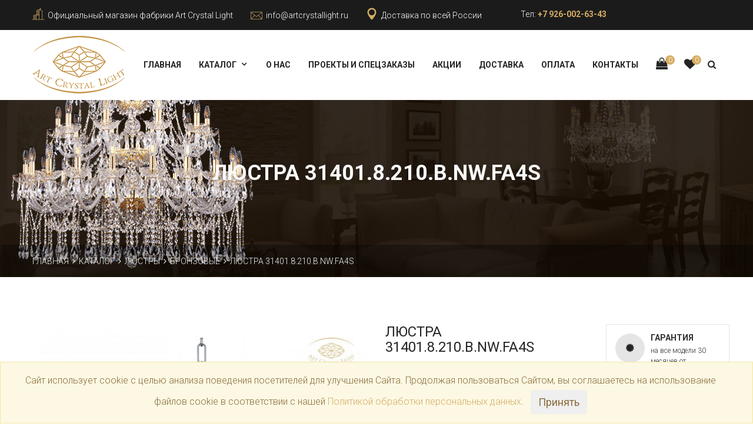

--- FILE ---
content_type: text/html; charset=UTF-8
request_url: https://artcrystallight.ru/katalog/lyustry/bronzovye/7042.html
body_size: 13144
content:
<!DOCTYPE HTML>
<html lang="ru">    
<head>
    <!--title> Люстра 31401.8.210.B.NW.FA4S | Art Crystal Light — Официальный магазин производителя</title-->
    <title>Люстра 31401.8.210.B.NW.FA4S | Бронзовые | Люстры | Каталог | Art Crystal Light — Официальный магазин производителя</title>
    <base href="https://artcrystallight.ru/">    
	<meta charset="UTF-8">
	
	<meta name="viewport" content="width=device-width, initial-scale=1"/>
	<meta name="yandex-verification" content="35010bf6dcd44642" />
    <meta name="yandex-verification" content="90db4e052810b13b" />
    <meta name="yandex-verification" content="c2bd17efcf76dc19" />
    <meta name="robots" content="noodp, index, follow">
                    <meta name="description" content="">
    <meta name="keywords" content="" />
    	<meta name='revisit-after' content='1 days' />
	
	<!-- For IE -->
    <meta http-equiv="X-UA-Compatible" content="IE=edge">
	<!-- master stylesheet -->
	<link rel="stylesheet" href="/assets/css/magnific-popup.css">
	<link rel="stylesheet" href="/assets/css/style.css">
	<!-- Responsive stylesheet -->
	<link rel="stylesheet" href="/assets/css/responsive.css">
    <!-- Favicon -->
    <link rel="shortcut icon" href="/assets/images/icon/favicon.png" type="image/x-icon">	
    <!--link rel="apple-touch-icon" sizes="180x180" href="/assets/images/favicon/apple-touch-icon.png">
    <link rel="icon" type="image/png" href="/assets/images/favicon/favicon-32x32.png" sizes="32x32">
    <link rel="icon" type="image/png" href="/assets/images/favicon/favicon-16x16.png" sizes="16x16"-->

    <!-- Fixing Internet Explorer-->
    <!--[if lt IE 9]>
        <script src="http://html5shiv.googlecode.com/svn/trunk/html5.js"></script>
        <script src="/assets/js/html5shiv.js"></script>
    <![endif]--><link rel="stylesheet" href="/assets/components/minishop2/css/web/mydefault.css?v=f49b50ed2e" type="text/css" />
<script type="text/javascript">miniShop2Config = {"cssUrl":"\/assets\/components\/minishop2\/css\/web\/","jsUrl":"\/assets\/components\/minishop2\/js\/web\/","actionUrl":"\/assets\/components\/minishop2\/action.php","ctx":"web","close_all_message":"\u0437\u0430\u043a\u0440\u044b\u0442\u044c \u0432\u0441\u0435","price_format":[2,"."," "],"price_format_no_zeros":true,"weight_format":[3,"."," "],"weight_format_no_zeros":true};</script>
<link rel="stylesheet" href="/assets/components/modalertify/css/web/lib/alertify/alertify.min.css" type="text/css" />
<link rel="stylesheet" href="/assets/components/modalertify/css/web/lib/alertify/themes/default.css" type="text/css" />
<link rel="stylesheet" href="/assets/components/msfavorites/css/default.min.css?v=56fda61a" type="text/css" />
<script type="text/javascript">msFavoritesConfig={"actionUrl":"\/assets\/components\/msfavorites\/action.php","ctx":"web","version":"2.1.6-beta","options":null};</script>
<link rel="stylesheet" href="/assets/components/msoneclick/css/web/default.css" type="text/css" />
<script type="text/javascript">
		msOneClick = {};
		msOneClickConfig = {"assetsUrl":"\/assets\/components\/msoneclick\/","cssUrl":"\/assets\/components\/msoneclick\/css\/","jsUrl":"\/assets\/components\/msoneclick\/js\/","imagesUrl":"\/assets\/components\/msoneclick\/images\/","connectorUrl":"\/assets\/components\/msoneclick\/connector.php","actionUrl":"\/assets\/components\/msoneclick\/action.php","corePath":"\/var\/www\/artcrystallight\/data\/www\/artcrystallight.ru\/core\/components\/msoneclick\/","controllersPath":"\/var\/www\/artcrystallight\/data\/www\/artcrystallight.ru\/core\/components\/msoneclick\/controllers\/","modelPath":"\/var\/www\/artcrystallight\/data\/www\/artcrystallight.ru\/core\/components\/msoneclick\/model\/","chunksPath":"\/var\/www\/artcrystallight\/data\/www\/artcrystallight.ru\/core\/components\/msoneclick\/elements\/chunks\/","templatesPath":"\/var\/www\/artcrystallight\/data\/www\/artcrystallight.ru\/core\/components\/msoneclick\/elements\/templates\/","chunkSuffix":".chunk.tpl","snippetsPath":"\/var\/www\/artcrystallight\/data\/www\/artcrystallight.ru\/core\/components\/msoneclick\/elements\/snippets\/","processorsPath":"\/var\/www\/artcrystallight\/data\/www\/artcrystallight.ru\/core\/components\/msoneclick\/processors\/","selector":"oneClick","tplBtn":"tpl.msOneClick.btn.my","tplModal":"tpl.msOneClick.modal.my","tplForm":"tpl.msoneclick.form","tplSendSuccess":"tpl.msoneclick.send","tplMAILmessage":"tpl.msoneclick.email.message","method":"MS","default_images":"\/assets\/components\/minishop2\/img\/web\/ms2_small.png","field_required_class":"msoc_field__required","email_method_mail":"","ctx":"web","pageId":7042,"close_all_message":"\u0417\u0430\u043a\u0440\u044b\u0442\u044c \u0441\u043e\u043e\u0431\u0449\u0435\u043d\u0438\u0435","framework":"default","mask_phone":true,"mask_phone_format":"+9 (999) 999-9999"};

</script>
<script type="text/javascript">
		msOneClick = {};
		msOneClickConfig = {"assetsUrl":"\/assets\/components\/msoneclick\/","cssUrl":"\/assets\/components\/msoneclick\/css\/","jsUrl":"\/assets\/components\/msoneclick\/js\/","imagesUrl":"\/assets\/components\/msoneclick\/images\/","connectorUrl":"\/assets\/components\/msoneclick\/connector.php","actionUrl":"\/assets\/components\/msoneclick\/action.php","corePath":"\/var\/www\/artcrystallight\/data\/www\/artcrystallight.ru\/core\/components\/msoneclick\/","controllersPath":"\/var\/www\/artcrystallight\/data\/www\/artcrystallight.ru\/core\/components\/msoneclick\/controllers\/","modelPath":"\/var\/www\/artcrystallight\/data\/www\/artcrystallight.ru\/core\/components\/msoneclick\/model\/","chunksPath":"\/var\/www\/artcrystallight\/data\/www\/artcrystallight.ru\/core\/components\/msoneclick\/elements\/chunks\/","templatesPath":"\/var\/www\/artcrystallight\/data\/www\/artcrystallight.ru\/core\/components\/msoneclick\/elements\/templates\/","chunkSuffix":".chunk.tpl","snippetsPath":"\/var\/www\/artcrystallight\/data\/www\/artcrystallight.ru\/core\/components\/msoneclick\/elements\/snippets\/","processorsPath":"\/var\/www\/artcrystallight\/data\/www\/artcrystallight.ru\/core\/components\/msoneclick\/processors\/","selector":"oneClick","tplBtn":"tpl.msOneClick.btn.cat.my","tplModal":"tpl.msoneclick.modal","tplForm":"tpl.msoneclick.form","tplSendSuccess":"tpl.msoneclick.send","tplMAILmessage":"tpl.msoneclick.email.message","method":"MS","default_images":"\/assets\/components\/minishop2\/img\/web\/ms2_small.png","field_required_class":"msoc_field__required","email_method_mail":"","ctx":"web","pageId":7042,"close_all_message":"\u0417\u0430\u043a\u0440\u044b\u0442\u044c \u0441\u043e\u043e\u0431\u0449\u0435\u043d\u0438\u0435","framework":"default","mask_phone":true,"mask_phone_format":"+9 (999) 999-9999","id":"6784"};

</script>
<script type="text/javascript">
		msOneClick = {};
		msOneClickConfig = {"assetsUrl":"\/assets\/components\/msoneclick\/","cssUrl":"\/assets\/components\/msoneclick\/css\/","jsUrl":"\/assets\/components\/msoneclick\/js\/","imagesUrl":"\/assets\/components\/msoneclick\/images\/","connectorUrl":"\/assets\/components\/msoneclick\/connector.php","actionUrl":"\/assets\/components\/msoneclick\/action.php","corePath":"\/var\/www\/artcrystallight\/data\/www\/artcrystallight.ru\/core\/components\/msoneclick\/","controllersPath":"\/var\/www\/artcrystallight\/data\/www\/artcrystallight.ru\/core\/components\/msoneclick\/controllers\/","modelPath":"\/var\/www\/artcrystallight\/data\/www\/artcrystallight.ru\/core\/components\/msoneclick\/model\/","chunksPath":"\/var\/www\/artcrystallight\/data\/www\/artcrystallight.ru\/core\/components\/msoneclick\/elements\/chunks\/","templatesPath":"\/var\/www\/artcrystallight\/data\/www\/artcrystallight.ru\/core\/components\/msoneclick\/elements\/templates\/","chunkSuffix":".chunk.tpl","snippetsPath":"\/var\/www\/artcrystallight\/data\/www\/artcrystallight.ru\/core\/components\/msoneclick\/elements\/snippets\/","processorsPath":"\/var\/www\/artcrystallight\/data\/www\/artcrystallight.ru\/core\/components\/msoneclick\/processors\/","selector":"oneClick","tplBtn":"tpl.msOneClick.btn.cat.my","tplModal":"tpl.msoneclick.modal","tplForm":"tpl.msoneclick.form","tplSendSuccess":"tpl.msoneclick.send","tplMAILmessage":"tpl.msoneclick.email.message","method":"MS","default_images":"\/assets\/components\/minishop2\/img\/web\/ms2_small.png","field_required_class":"msoc_field__required","email_method_mail":"","ctx":"web","pageId":7042,"close_all_message":"\u0417\u0430\u043a\u0440\u044b\u0442\u044c \u0441\u043e\u043e\u0431\u0449\u0435\u043d\u0438\u0435","framework":"default","mask_phone":true,"mask_phone_format":"+9 (999) 999-9999","id":"6910"};

</script>
<script type="text/javascript">
		msOneClick = {};
		msOneClickConfig = {"assetsUrl":"\/assets\/components\/msoneclick\/","cssUrl":"\/assets\/components\/msoneclick\/css\/","jsUrl":"\/assets\/components\/msoneclick\/js\/","imagesUrl":"\/assets\/components\/msoneclick\/images\/","connectorUrl":"\/assets\/components\/msoneclick\/connector.php","actionUrl":"\/assets\/components\/msoneclick\/action.php","corePath":"\/var\/www\/artcrystallight\/data\/www\/artcrystallight.ru\/core\/components\/msoneclick\/","controllersPath":"\/var\/www\/artcrystallight\/data\/www\/artcrystallight.ru\/core\/components\/msoneclick\/controllers\/","modelPath":"\/var\/www\/artcrystallight\/data\/www\/artcrystallight.ru\/core\/components\/msoneclick\/model\/","chunksPath":"\/var\/www\/artcrystallight\/data\/www\/artcrystallight.ru\/core\/components\/msoneclick\/elements\/chunks\/","templatesPath":"\/var\/www\/artcrystallight\/data\/www\/artcrystallight.ru\/core\/components\/msoneclick\/elements\/templates\/","chunkSuffix":".chunk.tpl","snippetsPath":"\/var\/www\/artcrystallight\/data\/www\/artcrystallight.ru\/core\/components\/msoneclick\/elements\/snippets\/","processorsPath":"\/var\/www\/artcrystallight\/data\/www\/artcrystallight.ru\/core\/components\/msoneclick\/processors\/","selector":"oneClick","tplBtn":"tpl.msOneClick.btn.cat.my","tplModal":"tpl.msoneclick.modal","tplForm":"tpl.msoneclick.form","tplSendSuccess":"tpl.msoneclick.send","tplMAILmessage":"tpl.msoneclick.email.message","method":"MS","default_images":"\/assets\/components\/minishop2\/img\/web\/ms2_small.png","field_required_class":"msoc_field__required","email_method_mail":"","ctx":"web","pageId":7042,"close_all_message":"\u0417\u0430\u043a\u0440\u044b\u0442\u044c \u0441\u043e\u043e\u0431\u0449\u0435\u043d\u0438\u0435","framework":"default","mask_phone":true,"mask_phone_format":"+9 (999) 999-9999","id":"6801"};

</script>
<script type="text/javascript">
		msOneClick = {};
		msOneClickConfig = {"assetsUrl":"\/assets\/components\/msoneclick\/","cssUrl":"\/assets\/components\/msoneclick\/css\/","jsUrl":"\/assets\/components\/msoneclick\/js\/","imagesUrl":"\/assets\/components\/msoneclick\/images\/","connectorUrl":"\/assets\/components\/msoneclick\/connector.php","actionUrl":"\/assets\/components\/msoneclick\/action.php","corePath":"\/var\/www\/artcrystallight\/data\/www\/artcrystallight.ru\/core\/components\/msoneclick\/","controllersPath":"\/var\/www\/artcrystallight\/data\/www\/artcrystallight.ru\/core\/components\/msoneclick\/controllers\/","modelPath":"\/var\/www\/artcrystallight\/data\/www\/artcrystallight.ru\/core\/components\/msoneclick\/model\/","chunksPath":"\/var\/www\/artcrystallight\/data\/www\/artcrystallight.ru\/core\/components\/msoneclick\/elements\/chunks\/","templatesPath":"\/var\/www\/artcrystallight\/data\/www\/artcrystallight.ru\/core\/components\/msoneclick\/elements\/templates\/","chunkSuffix":".chunk.tpl","snippetsPath":"\/var\/www\/artcrystallight\/data\/www\/artcrystallight.ru\/core\/components\/msoneclick\/elements\/snippets\/","processorsPath":"\/var\/www\/artcrystallight\/data\/www\/artcrystallight.ru\/core\/components\/msoneclick\/processors\/","selector":"oneClick","tplBtn":"tpl.msOneClick.btn.cat.my","tplModal":"tpl.msoneclick.modal","tplForm":"tpl.msoneclick.form","tplSendSuccess":"tpl.msoneclick.send","tplMAILmessage":"tpl.msoneclick.email.message","method":"MS","default_images":"\/assets\/components\/minishop2\/img\/web\/ms2_small.png","field_required_class":"msoc_field__required","email_method_mail":"","ctx":"web","pageId":7042,"close_all_message":"\u0417\u0430\u043a\u0440\u044b\u0442\u044c \u0441\u043e\u043e\u0431\u0449\u0435\u043d\u0438\u0435","framework":"default","mask_phone":true,"mask_phone_format":"+9 (999) 999-9999","id":"6783"};

</script>
<script type="text/javascript">
		msOneClick = {};
		msOneClickConfig = {"assetsUrl":"\/assets\/components\/msoneclick\/","cssUrl":"\/assets\/components\/msoneclick\/css\/","jsUrl":"\/assets\/components\/msoneclick\/js\/","imagesUrl":"\/assets\/components\/msoneclick\/images\/","connectorUrl":"\/assets\/components\/msoneclick\/connector.php","actionUrl":"\/assets\/components\/msoneclick\/action.php","corePath":"\/var\/www\/artcrystallight\/data\/www\/artcrystallight.ru\/core\/components\/msoneclick\/","controllersPath":"\/var\/www\/artcrystallight\/data\/www\/artcrystallight.ru\/core\/components\/msoneclick\/controllers\/","modelPath":"\/var\/www\/artcrystallight\/data\/www\/artcrystallight.ru\/core\/components\/msoneclick\/model\/","chunksPath":"\/var\/www\/artcrystallight\/data\/www\/artcrystallight.ru\/core\/components\/msoneclick\/elements\/chunks\/","templatesPath":"\/var\/www\/artcrystallight\/data\/www\/artcrystallight.ru\/core\/components\/msoneclick\/elements\/templates\/","chunkSuffix":".chunk.tpl","snippetsPath":"\/var\/www\/artcrystallight\/data\/www\/artcrystallight.ru\/core\/components\/msoneclick\/elements\/snippets\/","processorsPath":"\/var\/www\/artcrystallight\/data\/www\/artcrystallight.ru\/core\/components\/msoneclick\/processors\/","selector":"oneClick","tplBtn":"tpl.msOneClick.btn.cat.my","tplModal":"tpl.msoneclick.modal","tplForm":"tpl.msoneclick.form","tplSendSuccess":"tpl.msoneclick.send","tplMAILmessage":"tpl.msoneclick.email.message","method":"MS","default_images":"\/assets\/components\/minishop2\/img\/web\/ms2_small.png","field_required_class":"msoc_field__required","email_method_mail":"","ctx":"web","pageId":7042,"close_all_message":"\u0417\u0430\u043a\u0440\u044b\u0442\u044c \u0441\u043e\u043e\u0431\u0449\u0435\u043d\u0438\u0435","framework":"default","mask_phone":true,"mask_phone_format":"+9 (999) 999-9999","id":"6669"};

</script>
<script type="text/javascript">
		msOneClick = {};
		msOneClickConfig = {"assetsUrl":"\/assets\/components\/msoneclick\/","cssUrl":"\/assets\/components\/msoneclick\/css\/","jsUrl":"\/assets\/components\/msoneclick\/js\/","imagesUrl":"\/assets\/components\/msoneclick\/images\/","connectorUrl":"\/assets\/components\/msoneclick\/connector.php","actionUrl":"\/assets\/components\/msoneclick\/action.php","corePath":"\/var\/www\/artcrystallight\/data\/www\/artcrystallight.ru\/core\/components\/msoneclick\/","controllersPath":"\/var\/www\/artcrystallight\/data\/www\/artcrystallight.ru\/core\/components\/msoneclick\/controllers\/","modelPath":"\/var\/www\/artcrystallight\/data\/www\/artcrystallight.ru\/core\/components\/msoneclick\/model\/","chunksPath":"\/var\/www\/artcrystallight\/data\/www\/artcrystallight.ru\/core\/components\/msoneclick\/elements\/chunks\/","templatesPath":"\/var\/www\/artcrystallight\/data\/www\/artcrystallight.ru\/core\/components\/msoneclick\/elements\/templates\/","chunkSuffix":".chunk.tpl","snippetsPath":"\/var\/www\/artcrystallight\/data\/www\/artcrystallight.ru\/core\/components\/msoneclick\/elements\/snippets\/","processorsPath":"\/var\/www\/artcrystallight\/data\/www\/artcrystallight.ru\/core\/components\/msoneclick\/processors\/","selector":"oneClick","tplBtn":"tpl.msOneClick.btn.cat.my","tplModal":"tpl.msoneclick.modal","tplForm":"tpl.msoneclick.form","tplSendSuccess":"tpl.msoneclick.send","tplMAILmessage":"tpl.msoneclick.email.message","method":"MS","default_images":"\/assets\/components\/minishop2\/img\/web\/ms2_small.png","field_required_class":"msoc_field__required","email_method_mail":"","ctx":"web","pageId":7042,"close_all_message":"\u0417\u0430\u043a\u0440\u044b\u0442\u044c \u0441\u043e\u043e\u0431\u0449\u0435\u043d\u0438\u0435","framework":"default","mask_phone":true,"mask_phone_format":"+9 (999) 999-9999","id":"6670"};

</script>
<script type="text/javascript">
		msOneClick = {};
		msOneClickConfig = {"assetsUrl":"\/assets\/components\/msoneclick\/","cssUrl":"\/assets\/components\/msoneclick\/css\/","jsUrl":"\/assets\/components\/msoneclick\/js\/","imagesUrl":"\/assets\/components\/msoneclick\/images\/","connectorUrl":"\/assets\/components\/msoneclick\/connector.php","actionUrl":"\/assets\/components\/msoneclick\/action.php","corePath":"\/var\/www\/artcrystallight\/data\/www\/artcrystallight.ru\/core\/components\/msoneclick\/","controllersPath":"\/var\/www\/artcrystallight\/data\/www\/artcrystallight.ru\/core\/components\/msoneclick\/controllers\/","modelPath":"\/var\/www\/artcrystallight\/data\/www\/artcrystallight.ru\/core\/components\/msoneclick\/model\/","chunksPath":"\/var\/www\/artcrystallight\/data\/www\/artcrystallight.ru\/core\/components\/msoneclick\/elements\/chunks\/","templatesPath":"\/var\/www\/artcrystallight\/data\/www\/artcrystallight.ru\/core\/components\/msoneclick\/elements\/templates\/","chunkSuffix":".chunk.tpl","snippetsPath":"\/var\/www\/artcrystallight\/data\/www\/artcrystallight.ru\/core\/components\/msoneclick\/elements\/snippets\/","processorsPath":"\/var\/www\/artcrystallight\/data\/www\/artcrystallight.ru\/core\/components\/msoneclick\/processors\/","selector":"oneClick","tplBtn":"tpl.msOneClick.btn.cat.my","tplModal":"tpl.msoneclick.modal","tplForm":"tpl.msoneclick.form","tplSendSuccess":"tpl.msoneclick.send","tplMAILmessage":"tpl.msoneclick.email.message","method":"MS","default_images":"\/assets\/components\/minishop2\/img\/web\/ms2_small.png","field_required_class":"msoc_field__required","email_method_mail":"","ctx":"web","pageId":7042,"close_all_message":"\u0417\u0430\u043a\u0440\u044b\u0442\u044c \u0441\u043e\u043e\u0431\u0449\u0435\u043d\u0438\u0435","framework":"default","mask_phone":true,"mask_phone_format":"+9 (999) 999-9999","id":"6671"};

</script>
<script type="text/javascript">
		msOneClick = {};
		msOneClickConfig = {"assetsUrl":"\/assets\/components\/msoneclick\/","cssUrl":"\/assets\/components\/msoneclick\/css\/","jsUrl":"\/assets\/components\/msoneclick\/js\/","imagesUrl":"\/assets\/components\/msoneclick\/images\/","connectorUrl":"\/assets\/components\/msoneclick\/connector.php","actionUrl":"\/assets\/components\/msoneclick\/action.php","corePath":"\/var\/www\/artcrystallight\/data\/www\/artcrystallight.ru\/core\/components\/msoneclick\/","controllersPath":"\/var\/www\/artcrystallight\/data\/www\/artcrystallight.ru\/core\/components\/msoneclick\/controllers\/","modelPath":"\/var\/www\/artcrystallight\/data\/www\/artcrystallight.ru\/core\/components\/msoneclick\/model\/","chunksPath":"\/var\/www\/artcrystallight\/data\/www\/artcrystallight.ru\/core\/components\/msoneclick\/elements\/chunks\/","templatesPath":"\/var\/www\/artcrystallight\/data\/www\/artcrystallight.ru\/core\/components\/msoneclick\/elements\/templates\/","chunkSuffix":".chunk.tpl","snippetsPath":"\/var\/www\/artcrystallight\/data\/www\/artcrystallight.ru\/core\/components\/msoneclick\/elements\/snippets\/","processorsPath":"\/var\/www\/artcrystallight\/data\/www\/artcrystallight.ru\/core\/components\/msoneclick\/processors\/","selector":"oneClick","tplBtn":"tpl.msOneClick.btn.cat.my","tplModal":"tpl.msoneclick.modal","tplForm":"tpl.msoneclick.form","tplSendSuccess":"tpl.msoneclick.send","tplMAILmessage":"tpl.msoneclick.email.message","method":"MS","default_images":"\/assets\/components\/minishop2\/img\/web\/ms2_small.png","field_required_class":"msoc_field__required","email_method_mail":"","ctx":"web","pageId":7042,"close_all_message":"\u0417\u0430\u043a\u0440\u044b\u0442\u044c \u0441\u043e\u043e\u0431\u0449\u0435\u043d\u0438\u0435","framework":"default","mask_phone":true,"mask_phone_format":"+9 (999) 999-9999","id":"6680"};

</script>
<link rel="stylesheet" href="/assets/components/quickview/vendor/bootstrap-dialog/css/bootstrap-dialog.min.css" type="text/css" />
<link rel="stylesheet" href="/assets/components/quickview/css/default.min.css?v=9da175bf" type="text/css" />
<script type="text/javascript">QuickViewConfig={"actionUrl":"\/assets\/components\/quickview\/action.php","ctx":"web","version":"2.1.7-beta"};</script>
<script type="text/javascript">
		msOneClick = {};
		msOneClickConfig = {"assetsUrl":"\/assets\/components\/msoneclick\/","cssUrl":"\/assets\/components\/msoneclick\/css\/","jsUrl":"\/assets\/components\/msoneclick\/js\/","imagesUrl":"\/assets\/components\/msoneclick\/images\/","connectorUrl":"\/assets\/components\/msoneclick\/connector.php","actionUrl":"\/assets\/components\/msoneclick\/action.php","corePath":"\/var\/www\/artcrystallight\/data\/www\/artcrystallight.ru\/core\/components\/msoneclick\/","controllersPath":"\/var\/www\/artcrystallight\/data\/www\/artcrystallight.ru\/core\/components\/msoneclick\/controllers\/","modelPath":"\/var\/www\/artcrystallight\/data\/www\/artcrystallight.ru\/core\/components\/msoneclick\/model\/","chunksPath":"\/var\/www\/artcrystallight\/data\/www\/artcrystallight.ru\/core\/components\/msoneclick\/elements\/chunks\/","templatesPath":"\/var\/www\/artcrystallight\/data\/www\/artcrystallight.ru\/core\/components\/msoneclick\/elements\/templates\/","chunkSuffix":".chunk.tpl","snippetsPath":"\/var\/www\/artcrystallight\/data\/www\/artcrystallight.ru\/core\/components\/msoneclick\/elements\/snippets\/","processorsPath":"\/var\/www\/artcrystallight\/data\/www\/artcrystallight.ru\/core\/components\/msoneclick\/processors\/","selector":"oneClick","tplBtn":"tpl.msOneClick.btn.cat.my","tplModal":"tpl.msoneclick.modal","tplForm":"tpl.msoneclick.form","tplSendSuccess":"tpl.msoneclick.send","tplMAILmessage":"tpl.msoneclick.email.message","method":"MS","default_images":"\/assets\/components\/minishop2\/img\/web\/ms2_small.png","field_required_class":"msoc_field__required","email_method_mail":"","ctx":"web","pageId":7042,"close_all_message":"\u0417\u0430\u043a\u0440\u044b\u0442\u044c \u0441\u043e\u043e\u0431\u0449\u0435\u043d\u0438\u0435","framework":"default","mask_phone":true,"mask_phone_format":"+9 (999) 999-9999","id":"6809"};

</script>
<script type="text/javascript">
		msOneClick = {};
		msOneClickConfig = {"assetsUrl":"\/assets\/components\/msoneclick\/","cssUrl":"\/assets\/components\/msoneclick\/css\/","jsUrl":"\/assets\/components\/msoneclick\/js\/","imagesUrl":"\/assets\/components\/msoneclick\/images\/","connectorUrl":"\/assets\/components\/msoneclick\/connector.php","actionUrl":"\/assets\/components\/msoneclick\/action.php","corePath":"\/var\/www\/artcrystallight\/data\/www\/artcrystallight.ru\/core\/components\/msoneclick\/","controllersPath":"\/var\/www\/artcrystallight\/data\/www\/artcrystallight.ru\/core\/components\/msoneclick\/controllers\/","modelPath":"\/var\/www\/artcrystallight\/data\/www\/artcrystallight.ru\/core\/components\/msoneclick\/model\/","chunksPath":"\/var\/www\/artcrystallight\/data\/www\/artcrystallight.ru\/core\/components\/msoneclick\/elements\/chunks\/","templatesPath":"\/var\/www\/artcrystallight\/data\/www\/artcrystallight.ru\/core\/components\/msoneclick\/elements\/templates\/","chunkSuffix":".chunk.tpl","snippetsPath":"\/var\/www\/artcrystallight\/data\/www\/artcrystallight.ru\/core\/components\/msoneclick\/elements\/snippets\/","processorsPath":"\/var\/www\/artcrystallight\/data\/www\/artcrystallight.ru\/core\/components\/msoneclick\/processors\/","selector":"oneClick","tplBtn":"tpl.msOneClick.btn.cat.my","tplModal":"tpl.msoneclick.modal","tplForm":"tpl.msoneclick.form","tplSendSuccess":"tpl.msoneclick.send","tplMAILmessage":"tpl.msoneclick.email.message","method":"MS","default_images":"\/assets\/components\/minishop2\/img\/web\/ms2_small.png","field_required_class":"msoc_field__required","email_method_mail":"","ctx":"web","pageId":7042,"close_all_message":"\u0417\u0430\u043a\u0440\u044b\u0442\u044c \u0441\u043e\u043e\u0431\u0449\u0435\u043d\u0438\u0435","framework":"default","mask_phone":true,"mask_phone_format":"+9 (999) 999-9999","id":"6980"};

</script>
<script type="text/javascript">
		msOneClick = {};
		msOneClickConfig = {"assetsUrl":"\/assets\/components\/msoneclick\/","cssUrl":"\/assets\/components\/msoneclick\/css\/","jsUrl":"\/assets\/components\/msoneclick\/js\/","imagesUrl":"\/assets\/components\/msoneclick\/images\/","connectorUrl":"\/assets\/components\/msoneclick\/connector.php","actionUrl":"\/assets\/components\/msoneclick\/action.php","corePath":"\/var\/www\/artcrystallight\/data\/www\/artcrystallight.ru\/core\/components\/msoneclick\/","controllersPath":"\/var\/www\/artcrystallight\/data\/www\/artcrystallight.ru\/core\/components\/msoneclick\/controllers\/","modelPath":"\/var\/www\/artcrystallight\/data\/www\/artcrystallight.ru\/core\/components\/msoneclick\/model\/","chunksPath":"\/var\/www\/artcrystallight\/data\/www\/artcrystallight.ru\/core\/components\/msoneclick\/elements\/chunks\/","templatesPath":"\/var\/www\/artcrystallight\/data\/www\/artcrystallight.ru\/core\/components\/msoneclick\/elements\/templates\/","chunkSuffix":".chunk.tpl","snippetsPath":"\/var\/www\/artcrystallight\/data\/www\/artcrystallight.ru\/core\/components\/msoneclick\/elements\/snippets\/","processorsPath":"\/var\/www\/artcrystallight\/data\/www\/artcrystallight.ru\/core\/components\/msoneclick\/processors\/","selector":"oneClick","tplBtn":"tpl.msOneClick.btn.cat.my","tplModal":"tpl.msoneclick.modal","tplForm":"tpl.msoneclick.form","tplSendSuccess":"tpl.msoneclick.send","tplMAILmessage":"tpl.msoneclick.email.message","method":"MS","default_images":"\/assets\/components\/minishop2\/img\/web\/ms2_small.png","field_required_class":"msoc_field__required","email_method_mail":"","ctx":"web","pageId":7042,"close_all_message":"\u0417\u0430\u043a\u0440\u044b\u0442\u044c \u0441\u043e\u043e\u0431\u0449\u0435\u043d\u0438\u0435","framework":"default","mask_phone":true,"mask_phone_format":"+9 (999) 999-9999","id":"6791"};

</script>
<script type="text/javascript">
		msOneClick = {};
		msOneClickConfig = {"assetsUrl":"\/assets\/components\/msoneclick\/","cssUrl":"\/assets\/components\/msoneclick\/css\/","jsUrl":"\/assets\/components\/msoneclick\/js\/","imagesUrl":"\/assets\/components\/msoneclick\/images\/","connectorUrl":"\/assets\/components\/msoneclick\/connector.php","actionUrl":"\/assets\/components\/msoneclick\/action.php","corePath":"\/var\/www\/artcrystallight\/data\/www\/artcrystallight.ru\/core\/components\/msoneclick\/","controllersPath":"\/var\/www\/artcrystallight\/data\/www\/artcrystallight.ru\/core\/components\/msoneclick\/controllers\/","modelPath":"\/var\/www\/artcrystallight\/data\/www\/artcrystallight.ru\/core\/components\/msoneclick\/model\/","chunksPath":"\/var\/www\/artcrystallight\/data\/www\/artcrystallight.ru\/core\/components\/msoneclick\/elements\/chunks\/","templatesPath":"\/var\/www\/artcrystallight\/data\/www\/artcrystallight.ru\/core\/components\/msoneclick\/elements\/templates\/","chunkSuffix":".chunk.tpl","snippetsPath":"\/var\/www\/artcrystallight\/data\/www\/artcrystallight.ru\/core\/components\/msoneclick\/elements\/snippets\/","processorsPath":"\/var\/www\/artcrystallight\/data\/www\/artcrystallight.ru\/core\/components\/msoneclick\/processors\/","selector":"oneClick","tplBtn":"tpl.msOneClick.btn.cat.my","tplModal":"tpl.msoneclick.modal","tplForm":"tpl.msoneclick.form","tplSendSuccess":"tpl.msoneclick.send","tplMAILmessage":"tpl.msoneclick.email.message","method":"MS","default_images":"\/assets\/components\/minishop2\/img\/web\/ms2_small.png","field_required_class":"msoc_field__required","email_method_mail":"","ctx":"web","pageId":7042,"close_all_message":"\u0417\u0430\u043a\u0440\u044b\u0442\u044c \u0441\u043e\u043e\u0431\u0449\u0435\u043d\u0438\u0435","framework":"default","mask_phone":true,"mask_phone_format":"+9 (999) 999-9999","id":"6805"};

</script>
<style>
.cookieconsent {position: fixed;bottom: 0;left: 0;width: 100%;z-index: 9999;text-align:center;border-radius: 0;margin-bottom: 0;}div.cookieconsent {border-color: #f5e79e;}div.alert-warning {background-color: #fcf8e3;color: #8a6d3b;}.cookieconsent p {line-height: 2;}.cookieconsent p.text-center {text-align: center;}.cookieconsent .btn-info {border-color: #965cc5;color: #fff;background-color: #b891d8;border-color: #b891d8;}.btn {display: inline-block;margin-bottom: 0;font-weight: normal;text-align: center;vertical-align: middle;-ms-touch-action: manipulation;touch-action: manipulation;cursor: pointer;background-image: none;border: 1px solid transparent;border-top-color: transparent;border-right-color: transparent;border-bottom-color: transparent;border-left-color: transparent;white-space: nowrap;padding: 6px 12px;font-size: 18px;line-height: 1.5;border-radius: 4px;-webkit-user-select: none;-moz-user-select: none;-ms-user-select: none;user-select: none;}
</style>
</head>
<body>
    <section class="top-bar-area">
    <div class="container">
        <div class="row">
            <div class="col-lg-8 col-md-8">
                <div class="contact-info-left clearfix">
                    <ul>
                        <li><span class="flaticon-building"></span>Официальный магазин фабрики Art Crystal Light </li>
                        <li><span class="flaticon-new-email-outline envelop"></span><a href="mailto:info@artcrystallight.com" style="color:#fff">info@artcrystallight.ru</a></li>
                        <li><span class="flaticon-map-marker-point"></span>Доставка по всей России </li>
                    </ul>
                </div>
            </div>
            <div class="col-lg-4 col-md-4">
                <div class="contact-info-right">
                    <div class="phnumber">
                        <p class="desc free-order pull-right dark">Тел: <strong><nobr><span class="comagic_phone"><a href="tel:+79260026343">+7 926-002-63-43</a></span></nobr></strong></p>
                        <!--<p><span class="flaticon-technology"></span>+7 (495) 297-90-77</p>-->     
                    </div>    
                    <div class="top-social-links">
                        <ul>
                            <!--<li><a href="https://vk.com/artcrystallight" target="_blank"><i class="fa fa-vk" aria-hidden="true"></i></a></li>-->
                            <!--<li><a href="https://www.facebook.com/Artcrystallight-283422035544640" target="_blank"><i class="fa fa-facebook" aria-hidden="true"></i></a></li>-->
                            <!--<li><a href="https://www.instagram.com/artcrystallight/" target="_blank"><i class="fa fa-instagram" aria-hidden="true"></i></a></li>-->
                        </ul>
                    </div>
                </div>
            </div>
        </div>
    </div>
</section>    <section class="header-search">
    <div class="container">
        <div class="row">
            <div class="col-md-12 col-sm-12 col-xs-12">
            <div class="search-form pull-right">
                    <form action="poisk.html" method="get" class="search-form">
                        <div class="search">
                            <input type="text" name="query" value="" placeholder="Искать">
                            <button type="submit"><span class="icon fa fa-search"></span></button>
                        </div>
                    </form>
                </div>
            </div>
        </div>
    </div>
</section> 
    
<header class="header-area stricky">
    <div class="container">
        <div class="row">
            <div class="col-md-12 col-sm-12 col-xs-12">
                <div class="outer-box clearfix">
                    <div class="logo">
                        <a href="https://artcrystallight.ru/">
                            <img src="/assets/images/resources/logo.png" alt="Официальный сайт фабрики люстр Art Crystal Light">
                        </a>
                    </div>
                    <div class="search-box-btn">
                        <div class="toggle-search">
                            <button><span class="icon fa fa-search"></span></button>    
                        </div>
                    </div>
            	    <div id="msMiniCart" class=" cart-btn">
    <div class="empty">
        <span class="fa fa-shopping-bag carticon" aria-hidden="true"></span>
        <span class="item-count">0</span>
    </div>
    <div class="not_empty">
        <a href="korzina.html">
            <span class="fa fa-shopping-bag carticon" aria-hidden="true"></span>
            <span class="item-count ms2_total_count">0</span>
        </a>
    </div>
</div>
                    <div class="fav-btn">
                        <a href="otlozheno.html" title="Отложено">
                            <span class="fa fa-heart carticon" aria-hidden="true"></span>
                            <span class="item-count msfavorites-total" data-data-list="default">0</span>
                        </a>
                    </div>                   
                    <nav class="main-menu">
                        <div class="navbar-header">   	
                            <button type="button" class="navbar-toggle" data-toggle="collapse" data-target=".navbar-collapse">
                                <span class="icon-bar"></span>
                                <span class="icon-bar"></span>
                                <span class="icon-bar"></span>
                            </button>
                        </div>
                        <div class="navbar-collapse collapse clearfix">
    <ul class="navigation clearfix"><li class="first"><a href="/" >Главная</a></li><li class="dropdown active"><a href="katalog/" >Каталог</a> <ul class=""><li class="first dropdown active"><a href="katalog/lyustry/" >Люстры</a> <ul class=""><li class="first"><a href="katalog/lyustry/so-steklyannym-rozhkom/" >Со стеклянным рожком</a></li><li class="active"><a href="katalog/lyustry/bronzovye/" >Бронзовые</a></li><li><a href="katalog/lyustry/potolochnye/" >Потолочные</a></li><li><a href="katalog/lyustry/s-kostyanym-farforom/" >С костяным фарфором</a></li><li class="last"><a href="katalog/lyustry/amber-elite/" >Crystal Elite</a></li></ul></li><li class="dropdown"><a href="katalog/bra/" >Бра</a> <ul class=""><li class="first"><a href="katalog/bra/so-steklyannym-rozhkom/" >Со стеклянным рожком</a></li><li><a href="katalog/bra/bronzovye/" >Бронзовые</a></li><li><a href="katalog/bra/potolochnye/" >Потолочные</a></li><li class="last"><a href="katalog/bra/kombinirovannye/" >Комбинированные</a></li></ul></li><li class="dropdown"><a href="katalog/nastolnye-lampy/" >Настольные лампы и абажуры</a> <ul class=""><li class="first"><a href="katalog/nastolnye-lampy/nastolnye-lampy/" >Настольные лампы</a></li><li><a href="katalog/nastolnye-lampy/steklyannaya-chasha/" >Стеклянная чаша</a></li><li><a href="katalog/nastolnye-lampy/dlya-potolochnyh-lyustr/" >Для потолочных люстр</a></li><li class="last"><a href="katalog/nastolnye-lampy/bronzovye/" >Бронзовые</a></li></ul></li><li class="dropdown"><a href="katalog/torshery/" >Торшеры</a> <ul class=""><li class="first"><a href="katalog/torshery/so-steklyannoj-chashej/" >Со стеклянной чашей</a></li><li><a href="katalog/torshery/dlya-potolochnyh-lyustr/" >Для потолочных люстр</a></li><li class="last"><a href="katalog/torshery/bronzovye/" >Бронзовые</a></li></ul></li><li class="dropdown"><a href="katalog/podvesy/" >Подвесные светильники</a> <ul class=""><li class="first"><a href="katalog/podvesy/potolochnye/" >Потолочные</a></li><li><a href="katalog/podvesy/steklyannaya-chasha/" >Стеклянная чаша</a></li><li class="last"><a href="katalog/podvesy/bronzovye/" >Бронзовые</a></li></ul></li><li class="dropdown"><a href="katalog/spirali/" >Каскадные люстры</a> <ul class=""><li class="first"><a href="katalog/spirali/spirali/" >Спирали</a></li><li><a href="katalog/spirali/kaskady/" >Каскады</a></li><li class="last"><a href="katalog/spirali/stolby/" >Столбы</a></li></ul></li><li class="last"><a href="katalog/tochechnye-svetilniki/" >Точечные светильники</a></li></ul></li><li><a href="about/" >О нас</a></li><li><a href="proekty-i-speczakazy.html" >Проекты и спецзаказы</a></li><li><a href="akcii-i-skidki/" class="new_label">Акции</a></li><li><a href="dostavka.html" >Доставка</a></li><li><a href="oplata.html" >Оплата</a></li><li class="last"><a href="contacts/" >Контакты</a></li></ul></div>                    </nav>
                </div>
            </div>
        </div>
    </div>
</header>      <section class="breadcrumb-area" style="background-image: url(assets/images/breadcrumb/breadcrumb-bg.jpg);">
	<div class="container-fluid text-center">
		<h1>Люстра 31401.8.210.B.NW.FA4S</h1>
		<div class="breadcrumb-bottom">
            <div class="container">
                <div class="row">
                    <div class="col-md-12">
                        <div class="left pull-left">
                            <ul><li><a href="/">Главная</a></li><li><i class="fa fa-angle-right" aria-hidden="true"></i></li><li><a href="katalog/">Каталог</a></li><li><i class="fa fa-angle-right" aria-hidden="true"></i></li><li><a href="katalog/lyustry/">Люстры</a></li><li><i class="fa fa-angle-right" aria-hidden="true"></i></li><li><a href="katalog/lyustry/bronzovye/">Бронзовые</a></li><li><i class="fa fa-angle-right" aria-hidden="true"></i></li><li class="active">Люстра 31401.8.210.B.NW.FA4S</li></ul>
                        </div>
                        <!--div class="right pull-right">
                            <a href="#"><i class="fa fa-arrow-circle-o-right" aria-hidden="true"></i>Get a Quote</a>
                        </div-->    
                    </div>
                </div>
            </div>
		</div>
	</div>
</section>        <section class="shop-single-area">
    <div class="container">
        <div class="row">
            <div class="col-md-12 col-sm-12 col-xs-12">
                <div class="single-products-details">       
                    <div class="product-content-box"  itemscope itemtype="http://schema.org/Product">
    <div class="row">
        <div class="col-md-6 img-box">
            <!--<div id="msGallery">
            <div class="fotorama"
             data-nav="thumbs"
             data-thumbheight="45"
             data-allowfullscreen="true"
             data-swipe="true"
             data-autoplay="5000">
                            <a href="/assets/images/products/7042/31401.8.210.b.nw.fa4s.jpg" target="_blank">
                    <img src="/assets/images/products/7042/small/31401.8.210.b.nw.fa4s.jpg" alt="" title="">
                </a>
                    </div>
    </div>-->
            


	<div class="single-product">
		<div class="images kt-images" id="msGallery">
		    			<div class="kt-main-image">
				<a class="zoom" href="/assets/images/products/7042/full/31401.8.210.b.nw.fa4s.jpg"><img src="/assets/images/products/7042/big/31401.8.210.b.nw.fa4s.jpg" alt="Люстра 31401.8.210.B.NW.FA4S"></a>
			</div>
			<div class="kt-thumbs">
				<div class="owl-carousel" data-items="1" data-nav="true" data-animateout="slideInUp" data-animatein="slideInUp">
					<div class="page-thumb">
                                                    <a href="/assets/images/products/7042/full/31401.8.210.b.nw.fa4s.jpg" class="item-thumb zoom">
                                <img src="/assets/images/products/7042/medium/31401.8.210.b.nw.fa4s.jpg" alt="Люстра 31401.8.210.B.NW.FA4S" title="" itemprop="image">
                            </a>
                                                
                        					    
					</div>
				</div>
			</div>
            			
		</div>
	</div>        </div>
        <div class="col-md-6">
            <div class="content-box">
                <form class="form-horizontal ms2_form" method="post">
                    <input type="hidden" name="id" value="7042"/>
                    <h2 itemprop="name">Люстра 31401.8.210.B.NW.FA4S</h2>
                    <div class="review-box">
    <ul>
        <li><i class="fa fa-star"></i></li>
        <li><i class="fa fa-star"></i></li>
        <li><i class="fa fa-star"></i></li>
        <li><i class="fa fa-star"></i></li>
        <li><i class="fa fa-star-half-o"></i></li>
    </ul>
</div>
                    <span class="price" itemprop="offers" itemscope itemtype="http://schema.org/Offer">
                        122 438 руб.
                        <meta itemprop="price" content="122 438">
                        <meta itemprop="priceCurrency" content="RUB">
                        <link itemprop="availability" href="http://schema.org/InStock">
                        <link itemprop="itemCondition" href="http://schema.org/NewCondition"> 
                    </span>
    				<div class="wrap-rating list-inline-block">
    				        				        <span class="rate-number label label-success" style="font-weight: 400;"><i class="fa fa-exclamation white" aria-hidden="true"></i> Бесплатная доставка по Москве и Московской области </span>
                        					</div>
                    <div class="text">
                        <p itemprop="description"></p>
                    </div>
                    <div class="addto-cart-box">
                        <div class="input-group bootstrap-touchspin">
                            <input type="number" name="count" id="product_price" class="quantity-spinner form-control" value="1"/>
                        </div>
    					<button type="submit" class="thm-btn bg-cl-1 addtocart" name="ms2_action" value="cart/add">
    					    В корзину
					    </button>
                    </div> 
    				<div class="detail-extra-link">
    					<a class="msfavorites wishlist-link dark"
        					data-click
        					data-data-id="7042"
        					data-data-list="default"
        					data-msfavorites-mode="list">
        					<i class="fa fa-heart-o"></i>
        					<span class="msfavorites-text-load">секунду</span>
        					<span class="msfavorites-text-add">отложить</span>
        					<span class="msfavorites-text-remove">удалить</span>
    					</a>
    					<a href="katalog/lyustry/bronzovye/7042.html#oneClick" class="oneClick btn_one_click wishlist-link" data-hash="46f9bbc3264392d4c1ee2977f98518bb" data-product="7042" style="border-bottom:1px solid #e5e5e5;"><i class="fa fa fa-shopping-bag"></i><span>Купить в 1 клик</span></a>
    				</div>  
                    <ul class="info-list">
    					<li>
    						
    					<li>
    						
    							<label>Наличие на складе:</label>
    							<span>уточнить у менеджера</span>

    					</li>
    					<li>
    						
    							<label>Снята с производства:</label>
    							<!--<span>1</span>-->

    					</li>	
    					<li>
    						    <label>Артикул:</label>
    							<span>31401.8.210.B.NW.FA4S</span>
    					</li>
    					<li>
    						
    							<label>Серия:</label>
    							Florence <a href="katalog/?ms|series=Florence" class="white"><strong> товары этой серии</strong></a>

    					</li>    					
    					<li>
    						
    							<label>Тип изделия:</label>
    							Литые

    					</li> 
    					<li>
    						
    							<label>Диаметр:</label>
    							68 см

    					</li>
    					<li>
    						
    							<label>Высота:</label>
    							62 см

    					</li>
    					<li>
    						
    							<label>Количество Ламп:</label>
    							8

    					</li>
    				</ul>
    				
    				<p><em>Возможности цветовых решений данной модели уточняйте у менеджера.</em></p>
                </form>
            </div>
        </div>
        
		<div class="detail-info-contact">
	<ul class="list-none">
		<li>
			<div class="item-service4 table-custom">
				<div class="service-icon">
					<a href="#" class="dark"><i class="fa fa-certificate"></i></a>
				</div>
				<div class="service-info">
					<h3 class="title14 text-uppercase dark play-font font-bold">Гарантия</h3>
					<p class="desc opaci dark"> на все модели 30 месяцев от производителя </p>
				</div>
			</div>
		</li>	    
		<li>
			<div class="item-service4 table-custom">
				<div class="service-icon">
					<a href="#" class="dark"><i class="fa fa-truck"></i></a>
				</div>
				<div class="service-info">
					<h3 class="title14 text-uppercase dark play-font font-bold">Доставка</h3>
					<p class="desc opaci dark"> по всей России. Самовывоз из шоу-рума</p>
				</div>
			</div>
		</li>
		<li>
			<div class="item-service4 table-custom">
				<div class="service-icon">
					<a href="#" class="dark"><i class="fa fa-undo"></i></a>
				</div>
				<div class="service-info">
					<h3 class="title14 text-uppercase dark play-font font-bold">Возврат</h3>
					<p class="desc opaci dark"> и обмен в течении 14 дней</p>
				</div>
			</div>
		</li>
	</ul>
</div>
    </div>   
</div>                    <div class="product-tab-box">
                        <ul class="nav nav-tabs tab-menu">
                            <li class="active"><a href="#desc" data-toggle="tab">Описание</a></li>
                            <li><a href="#info" data-toggle="tab">Характеристики</a></li>
                            <li><a href="#video" data-toggle="tab">Видео</a></li>
                        </ul>
                        <div class="tab-content">
                            <div class="tab-pane active" id="desc">
                                <div class="product-details-content">
                                    <div class="desc-content-box">
                                        
                                        <p>Вы озадачены подбором качественной, по-настоящему блистательной люстры для своего дома? Гарантируем, что<strong> люстры Art Crystal Light из чешского хрусталя</strong> станут для вас наиболее достойным приобретением.</p>
<p>Ваш глаз неспроста приметил модель Art Crystal Light <strong>31401.8.210.B.NW.FA4S</strong>. Мы предлагаем ознакомиться с ней детальнее. Великолепный образец гармоничного соединения отточенных годами традиций качества с современными технологическими возможностями, <strong> хрустальная люстра Art Crystal Light</strong> <strong>31401.8.210.B.NW.FA4S</strong> играет особую роль в нашей коллекции. Количество ламп у модели:  <strong>8</strong>, свет от которых равномерно рассеивается по площади <strong>26</strong> кв.м. Металлические части окрашены в благородный цвет <strong>Никель беленый</strong>. К ней подойдут лампы накаливания с цоколем <strong>E14</strong>. Хрустальные подвески для люстры служат вдохновляющим завершающим аккордом всей композиции. Общая высота составляет <strong>62</strong> см. Наполняя помещение теплым свечением, эта люстра создана, чтобы дарить уют в гостиной, спальне или зале.</p>
<p>Сегодня <strong>люстры из чешского стекла Богемия</strong> Вы можете выбрать и приобрести в официальном интернет-магазине бренда <strong>Art Crystal Light</strong>. Решились на покупку модели <strong>31401.8.210.B.NW.FA4S</strong>? Приобретите ее по цене от производителя – <strong>122 438</strong> руб. 
Вместе с вашей новой люстрой вы получите гарантию на товар 30 месяцев, а также балдахин (маскировка для крепления), цепь (12 см) и подробную инструкцию по сборке.<br />
Следить за нашими акциями и распродажами Вы можете в разделе <a href="https://artcrystallight.ru/akcii-i-skidki/">Акции</a>!</p>
                                    </div>
                                </div>    
                            </div>
                            <div class="tab-pane" id="info">
                                <div class="product-info-content">
                                    <ul class="info-list">
                    					<li>
                    						<span>Вид изделия:</span>
                    							Люстра
                    					</li>  
                    					<li>
                    						<span>Тип изделия:</span>
                    						    Литые
                    					</li>  
                                        <li>
                    						<span>Серия:</span>
                    							 Florence
                    					</li>     					
                                        <li>
                    						<span>Вес:</span>
                    							 10
                    					</li>  
                                        <li>
                    						<span>Диаметр:</span>
                    							68
                    					</li>  
                                          
                                        <li>
                    						<span>Высота:</span>
                    							62
                    					</li>  
                                          
                                          
                                        <li>
                    						<span>Количество Ламп:</span>
                    							8
                    					</li>
                    					<li>
                    						<span>Освещенность:</span>
                    							26 кв.м.
                    					</li> 
                    					    <li>
		<span>Цоколь:</span>
		            E14 &nbsp;
        			    
	</li>
    <li>
		<span>Материал рожка:</span>
		            Металл &nbsp;
        			    
	</li>
    <li>
		<span>Цвет арматуры :</span>
		            Никель беленый &nbsp;
        			    
	</li>
    <li>
		<span>Форма подвеса:</span>
		            Sp &nbsp;
        			    
	</li>
    <li>
		<span>Цвет подвеса:</span>
		            Прозрачный &nbsp;
        			    
	</li>

                                    </ul>
                                </div>    
                            </div>
                            <div class="tab-pane" id="video">
                                <div class="review-box">
                                    <iframe width="100%" height="550" src="https://www.youtube.com/embed/olDX7a0l1vM"frameborder="0" allow="autoplay; encrypted-media" allowfullscreen></iframe>
                                </div>
                            </div>
                        </div>      
                    </div>
                    <div class="related-product">
    <div class="sec-title-two">
        <h3>С этим товаром покупают</h3>
        <span class="border"></span>
    </div>
    <div class="row">
        <div class="related-product-items">
	        <div class="col-md-3 col-sm-6 col-xs-12">
    <div class="single-shop-item ms2_product">
        <form method="post" class="ms2_form">
            <div class="img-holder">
                    			    <a href="katalog/bra/bronzovye/6809.html"><img src="/assets/images/products/6809/medium/3109b15.1.210.g.p2.u.clear-blue.h-1h.jpg" alt="Бра 3109B15.1.210.G.P2.U.Clear-Blue.H-1H" title="Бра 3109B15.1.210.G.P2.U.Clear-Blue.H-1H"/></a>
                
                                                                 
                <div class="overlay">
                    <div class="box">
                        <div class="content">
            				<a class="msfavorites wishlist-link dark"
            				   data-click
            				   data-data-id="6809"
            				   data-dialog-title="Отложить"
            				   data-data-list="default" title="Отложить">
            				   <i class="fa fa-heart-o opacity"></i>
            				</a>
                			<a class="quickview title12 white" 
                    			title="Быстрый просмотр"
                    			data-click
                    			data-data-element="msProduct.content.my.modal"
                    			data-data-topics='["minishop2:product"]'
                    			data-data-id="6809"
                    			data-dialog-title="Быстрый просмотр"
                    			data-dialog-size="size-wide"
                    			><i class="fa fa-search"></i>
                			</a>
                			<a href="katalog/bra/bronzovye/6809.html#oneClick" class="oneClick btn_one_click quickview-shop title12 round white" data-hash="a9dbc3a9c5b574bb3630588034ae1c75" data-product="6809" title="Купить в один клик"><i class="fa fa-shopping-bag"></i></a>            				
                        </div>
                    </div>
                </div>
            </div>
            <div class="title-holder clearfix">
                <div class="top">
                    <div class="product-title">
                        <h5><a href="katalog/bra/bronzovye/6809.html">Бра 3109B15.1.210.G.P2.U.Clear-Blue.H-1H</a></h5>
                    </div>
                    
                </div>
                <div class="pull-left">
                    <h4>25 659 руб.</h4>                    
                </div>
                <div class="pull-right clearefix">
    	            <button class="addcart-link" type="submit" name="ms2_action" value="cart/add">
                        <i class="fa fa-shopping-basket opacity"></i>
                    </button>                    
                </div>
            </div>
            <input type="hidden" name="id" value="6809">
            <input type="hidden" name="count" value="1">
            <input type="hidden" name="options" value="[]">
        </form>             
    </div>
</div>
<div class="col-md-3 col-sm-6 col-xs-12">
    <div class="single-shop-item ms2_product">
        <form method="post" class="ms2_form">
            <div class="img-holder">
                    			    <a href="katalog/nastolnye-lampy/bronzovye/6980.html"><img src="/assets/images/products/6980/medium/31300l.15.g.p1.horse.jpg" alt="Настольная лампа 31300L.15.G.P1.Horse" title="Настольная лампа 31300L.15.G.P1.Horse"/></a>
                
                                                                 
                <div class="overlay">
                    <div class="box">
                        <div class="content">
            				<a class="msfavorites wishlist-link dark"
            				   data-click
            				   data-data-id="6980"
            				   data-dialog-title="Отложить"
            				   data-data-list="default" title="Отложить">
            				   <i class="fa fa-heart-o opacity"></i>
            				</a>
                			<a class="quickview title12 white" 
                    			title="Быстрый просмотр"
                    			data-click
                    			data-data-element="msProduct.content.my.modal"
                    			data-data-topics='["minishop2:product"]'
                    			data-data-id="6980"
                    			data-dialog-title="Быстрый просмотр"
                    			data-dialog-size="size-wide"
                    			><i class="fa fa-search"></i>
                			</a>
                			<a href="katalog/nastolnye-lampy/bronzovye/6980.html#oneClick" class="oneClick btn_one_click quickview-shop title12 round white" data-hash="a9dbc3a9c5b574bb3630588034ae1c75" data-product="6980" title="Купить в один клик"><i class="fa fa-shopping-bag"></i></a>            				
                        </div>
                    </div>
                </div>
            </div>
            <div class="title-holder clearfix">
                <div class="top">
                    <div class="product-title">
                        <h5><a href="katalog/nastolnye-lampy/bronzovye/6980.html">Настольная лампа 31300L.15.G.P1.Horse</a></h5>
                    </div>
                    
                </div>
                <div class="pull-left">
                    <h4>19 911 руб.</h4>                    
                </div>
                <div class="pull-right clearefix">
    	            <button class="addcart-link" type="submit" name="ms2_action" value="cart/add">
                        <i class="fa fa-shopping-basket opacity"></i>
                    </button>                    
                </div>
            </div>
            <input type="hidden" name="id" value="6980">
            <input type="hidden" name="count" value="1">
            <input type="hidden" name="options" value="[]">
        </form>             
    </div>
</div>
<div class="col-md-3 col-sm-6 col-xs-12">
    <div class="single-shop-item ms2_product">
        <form method="post" class="ms2_form">
            <div class="img-holder">
                    			    <a href="katalog/bra/bronzovye/6791.html"><img src="/assets/images/products/6791/medium/3102b13.1.125.a.nb.jpg" alt="Бра 3102B13.1.125.A.NB Bohemia Ivele Crystal" title="Бра 3102B13.1.125.A.NB Bohemia Ivele Crystal"/></a>
                
                                                                 
                <div class="overlay">
                    <div class="box">
                        <div class="content">
            				<a class="msfavorites wishlist-link dark"
            				   data-click
            				   data-data-id="6791"
            				   data-dialog-title="Отложить"
            				   data-data-list="default" title="Отложить">
            				   <i class="fa fa-heart-o opacity"></i>
            				</a>
                			<a class="quickview title12 white" 
                    			title="Быстрый просмотр"
                    			data-click
                    			data-data-element="msProduct.content.my.modal"
                    			data-data-topics='["minishop2:product"]'
                    			data-data-id="6791"
                    			data-dialog-title="Быстрый просмотр"
                    			data-dialog-size="size-wide"
                    			><i class="fa fa-search"></i>
                			</a>
                			<a href="katalog/bra/bronzovye/6791.html#oneClick" class="oneClick btn_one_click quickview-shop title12 round white" data-hash="a9dbc3a9c5b574bb3630588034ae1c75" data-product="6791" title="Купить в один клик"><i class="fa fa-shopping-bag"></i></a>            				
                        </div>
                    </div>
                </div>
            </div>
            <div class="title-holder clearfix">
                <div class="top">
                    <div class="product-title">
                        <h5><a href="katalog/bra/bronzovye/6791.html">Бра 3102B13.1.125.A.NB Bohemia Ivele Crystal</a></h5>
                    </div>
                    
                </div>
                <div class="pull-left">
                    <h4>10 062 руб.</h4>                    
                </div>
                <div class="pull-right clearefix">
    	            <button class="addcart-link" type="submit" name="ms2_action" value="cart/add">
                        <i class="fa fa-shopping-basket opacity"></i>
                    </button>                    
                </div>
            </div>
            <input type="hidden" name="id" value="6791">
            <input type="hidden" name="count" value="1">
            <input type="hidden" name="options" value="[]">
        </form>             
    </div>
</div>
<div class="col-md-3 col-sm-6 col-xs-12">
    <div class="single-shop-item ms2_product">
        <form method="post" class="ms2_form">
            <div class="img-holder">
                    			    <a href="katalog/bra/bronzovye/6805.html"><img src="/assets/images/products/6805/medium/3109b12.3.210.ni.p1.u.clear-blue.h-1k.jpg" alt="Бра 3109B12.3.210.Ni.P1.U.Clear-Blue.H-1K" title="Бра 3109B12.3.210.Ni.P1.U.Clear-Blue.H-1K"/></a>
                
                                                                 
                <div class="overlay">
                    <div class="box">
                        <div class="content">
            				<a class="msfavorites wishlist-link dark"
            				   data-click
            				   data-data-id="6805"
            				   data-dialog-title="Отложить"
            				   data-data-list="default" title="Отложить">
            				   <i class="fa fa-heart-o opacity"></i>
            				</a>
                			<a class="quickview title12 white" 
                    			title="Быстрый просмотр"
                    			data-click
                    			data-data-element="msProduct.content.my.modal"
                    			data-data-topics='["minishop2:product"]'
                    			data-data-id="6805"
                    			data-dialog-title="Быстрый просмотр"
                    			data-dialog-size="size-wide"
                    			><i class="fa fa-search"></i>
                			</a>
                			<a href="katalog/bra/bronzovye/6805.html#oneClick" class="oneClick btn_one_click quickview-shop title12 round white" data-hash="a9dbc3a9c5b574bb3630588034ae1c75" data-product="6805" title="Купить в один клик"><i class="fa fa-shopping-bag"></i></a>            				
                        </div>
                    </div>
                </div>
            </div>
            <div class="title-holder clearfix">
                <div class="top">
                    <div class="product-title">
                        <h5><a href="katalog/bra/bronzovye/6805.html">Бра 3109B12.3.210.Ni.P1.U.Clear-Blue.H-1K</a></h5>
                    </div>
                    
                </div>
                <div class="pull-left">
                    <h4>53 114 руб.</h4>                    
                </div>
                <div class="pull-right clearefix">
    	            <button class="addcart-link" type="submit" name="ms2_action" value="cart/add">
                        <i class="fa fa-shopping-basket opacity"></i>
                    </button>                    
                </div>
            </div>
            <input type="hidden" name="id" value="6805">
            <input type="hidden" name="count" value="1">
            <input type="hidden" name="options" value="[]">
        </form>             
    </div>
</div>            
        </div>
    </div>
    
    <div class="sec-title-two">
        <h3>Похожие продукты</h3>
        <span class="border"></span>
    </div>
    <div class="row">
        <div class="related-product-items">
	        <div class="col-md-3 col-sm-6 col-xs-12">
    <div class="single-shop-item ms2_product">
        <form method="post" class="ms2_form">
            <div class="img-holder">
                    			    <a href="katalog/lyustry/bronzovye/6669.html"><img src="/assets/images/products/6669/medium/3003p.12.g.amber.h-1c.jpg" alt="Люстра 3003P.12.G.Amber.H-1C" title="Люстра 3003P.12.G.Amber.H-1C"/></a>
                
                                                                 
                <div class="overlay">
                    <div class="box">
                        <div class="content">
            				<a class="msfavorites wishlist-link dark"
            				   data-click
            				   data-data-id="6669"
            				   data-dialog-title="Отложить"
            				   data-data-list="default" title="Отложить">
            				   <i class="fa fa-heart-o opacity"></i>
            				</a>
                			<a class="quickview title12 white" 
                    			title="Быстрый просмотр"
                    			data-click
                    			data-data-element="msProduct.content.my.modal"
                    			data-data-topics='["minishop2:product"]'
                    			data-data-id="6669"
                    			data-dialog-title="Быстрый просмотр"
                    			data-dialog-size="size-wide"
                    			><i class="fa fa-search"></i>
                			</a>
                			<a href="katalog/lyustry/bronzovye/6669.html#oneClick" class="oneClick btn_one_click quickview-shop title12 round white" data-hash="a9dbc3a9c5b574bb3630588034ae1c75" data-product="6669" title="Купить в один клик"><i class="fa fa-shopping-bag"></i></a>            				
                        </div>
                    </div>
                </div>
            </div>
            <div class="title-holder clearfix">
                <div class="top">
                    <div class="product-title">
                        <h5><a href="katalog/lyustry/bronzovye/6669.html">Люстра 3003P.12.G.Amber.H-1C</a></h5>
                    </div>
                    
                </div>
                <div class="pull-left">
                    <h4>16 767 руб.</h4>                    
                </div>
                <div class="pull-right clearefix">
    	            <button class="addcart-link" type="submit" name="ms2_action" value="cart/add">
                        <i class="fa fa-shopping-basket opacity"></i>
                    </button>                    
                </div>
            </div>
            <input type="hidden" name="id" value="6669">
            <input type="hidden" name="count" value="1">
            <input type="hidden" name="options" value="[]">
        </form>             
    </div>
</div>
<div class="col-md-3 col-sm-6 col-xs-12">
    <div class="single-shop-item ms2_product">
        <form method="post" class="ms2_form">
            <div class="img-holder">
                    			    <a href="katalog/lyustry/bronzovye/6670.html"><img src="/assets/images/products/6670/medium/3003p.13.fp.amber.h-1b.jpg" alt="Люстра 3003P.13.FP.Amber.H-1B" title="Люстра 3003P.13.FP.Amber.H-1B"/></a>
                
                                                                 
                <div class="overlay">
                    <div class="box">
                        <div class="content">
            				<a class="msfavorites wishlist-link dark"
            				   data-click
            				   data-data-id="6670"
            				   data-dialog-title="Отложить"
            				   data-data-list="default" title="Отложить">
            				   <i class="fa fa-heart-o opacity"></i>
            				</a>
                			<a class="quickview title12 white" 
                    			title="Быстрый просмотр"
                    			data-click
                    			data-data-element="msProduct.content.my.modal"
                    			data-data-topics='["minishop2:product"]'
                    			data-data-id="6670"
                    			data-dialog-title="Быстрый просмотр"
                    			data-dialog-size="size-wide"
                    			><i class="fa fa-search"></i>
                			</a>
                			<a href="katalog/lyustry/bronzovye/6670.html#oneClick" class="oneClick btn_one_click quickview-shop title12 round white" data-hash="a9dbc3a9c5b574bb3630588034ae1c75" data-product="6670" title="Купить в один клик"><i class="fa fa-shopping-bag"></i></a>            				
                        </div>
                    </div>
                </div>
            </div>
            <div class="title-holder clearfix">
                <div class="top">
                    <div class="product-title">
                        <h5><a href="katalog/lyustry/bronzovye/6670.html">Люстра 3003P.13.FP.Amber.H-1B</a></h5>
                    </div>
                    
                </div>
                <div class="pull-left">
                    <h4>21 304 руб.</h4>                    
                </div>
                <div class="pull-right clearefix">
    	            <button class="addcart-link" type="submit" name="ms2_action" value="cart/add">
                        <i class="fa fa-shopping-basket opacity"></i>
                    </button>                    
                </div>
            </div>
            <input type="hidden" name="id" value="6670">
            <input type="hidden" name="count" value="1">
            <input type="hidden" name="options" value="[]">
        </form>             
    </div>
</div>
<div class="col-md-3 col-sm-6 col-xs-12">
    <div class="single-shop-item ms2_product">
        <form method="post" class="ms2_form">
            <div class="img-holder">
                    			    <a href="katalog/lyustry/bronzovye/6671.html"><img src="/assets/images/products/6671/medium/3003p.18.fp.amber.h-1b.jpg" alt="Люстра 3003P.18.FP.Amber.H-1B" title="Люстра 3003P.18.FP.Amber.H-1B"/></a>
                
                                                                 
                <div class="overlay">
                    <div class="box">
                        <div class="content">
            				<a class="msfavorites wishlist-link dark"
            				   data-click
            				   data-data-id="6671"
            				   data-dialog-title="Отложить"
            				   data-data-list="default" title="Отложить">
            				   <i class="fa fa-heart-o opacity"></i>
            				</a>
                			<a class="quickview title12 white" 
                    			title="Быстрый просмотр"
                    			data-click
                    			data-data-element="msProduct.content.my.modal"
                    			data-data-topics='["minishop2:product"]'
                    			data-data-id="6671"
                    			data-dialog-title="Быстрый просмотр"
                    			data-dialog-size="size-wide"
                    			><i class="fa fa-search"></i>
                			</a>
                			<a href="katalog/lyustry/bronzovye/6671.html#oneClick" class="oneClick btn_one_click quickview-shop title12 round white" data-hash="a9dbc3a9c5b574bb3630588034ae1c75" data-product="6671" title="Купить в один клик"><i class="fa fa-shopping-bag"></i></a>            				
                        </div>
                    </div>
                </div>
            </div>
            <div class="title-holder clearfix">
                <div class="top">
                    <div class="product-title">
                        <h5><a href="katalog/lyustry/bronzovye/6671.html">Люстра 3003P.18.FP.Amber.H-1B</a></h5>
                    </div>
                    
                </div>
                <div class="pull-left">
                    <h4>23 732 руб.</h4>                    
                </div>
                <div class="pull-right clearefix">
    	            <button class="addcart-link" type="submit" name="ms2_action" value="cart/add">
                        <i class="fa fa-shopping-basket opacity"></i>
                    </button>                    
                </div>
            </div>
            <input type="hidden" name="id" value="6671">
            <input type="hidden" name="count" value="1">
            <input type="hidden" name="options" value="[]">
        </form>             
    </div>
</div>
<div class="col-md-3 col-sm-6 col-xs-12">
    <div class="single-shop-item ms2_product">
        <form method="post" class="ms2_form">
            <div class="img-holder">
                    			    <a href="katalog/lyustry/bronzovye/6680.html"><img src="/assets/images/products/6680/medium/3003p.23.fp.amber.h-1b.jpg" alt="Люстра 3003P.23.FP.Amber.H-1B" title="Люстра 3003P.23.FP.Amber.H-1B"/></a>
                
                                                                 
                <div class="overlay">
                    <div class="box">
                        <div class="content">
            				<a class="msfavorites wishlist-link dark"
            				   data-click
            				   data-data-id="6680"
            				   data-dialog-title="Отложить"
            				   data-data-list="default" title="Отложить">
            				   <i class="fa fa-heart-o opacity"></i>
            				</a>
                			<a class="quickview title12 white" 
                    			title="Быстрый просмотр"
                    			data-click
                    			data-data-element="msProduct.content.my.modal"
                    			data-data-topics='["minishop2:product"]'
                    			data-data-id="6680"
                    			data-dialog-title="Быстрый просмотр"
                    			data-dialog-size="size-wide"
                    			><i class="fa fa-search"></i>
                			</a>
                			<a href="katalog/lyustry/bronzovye/6680.html#oneClick" class="oneClick btn_one_click quickview-shop title12 round white" data-hash="a9dbc3a9c5b574bb3630588034ae1c75" data-product="6680" title="Купить в один клик"><i class="fa fa-shopping-bag"></i></a>            				
                        </div>
                    </div>
                </div>
            </div>
            <div class="title-holder clearfix">
                <div class="top">
                    <div class="product-title">
                        <h5><a href="katalog/lyustry/bronzovye/6680.html">Люстра 3003P.23.FP.Amber.H-1B</a></h5>
                    </div>
                    
                </div>
                <div class="pull-left">
                    <h4>31 350 руб.</h4>                    
                </div>
                <div class="pull-right clearefix">
    	            <button class="addcart-link" type="submit" name="ms2_action" value="cart/add">
                        <i class="fa fa-shopping-basket opacity"></i>
                    </button>                    
                </div>
            </div>
            <input type="hidden" name="id" value="6680">
            <input type="hidden" name="count" value="1">
            <input type="hidden" name="options" value="[]">
        </form>             
    </div>
</div>
        </div>
    </div>    
</div>                </div>    
            </div>
        </div>
    </div>
</section>                
                
    
                                                    
            
        <!--Start footer area-->  
<footer class="footer-area">
    <div class="container">
        <div class="row">
            <div class="col-md-12 footer-menu">
                <ul class="list-inline text-center"><li class="first"><a href="/" >Главная</a></li><li class="active"><a href="katalog/" >Каталог</a></li><li><a href="about/" >О нас</a></li><li><a href="proekty-i-speczakazy.html" >Проекты и спецзаказы</a></li><li><a href="akcii-i-skidki/" class="new_label">Акции</a></li><li><a href="dostavka.html" >Доставка</a></li><li><a href="oplata.html" >Оплата</a></li><li class="last"><a href="contacts/" >Контакты</a></li></ul>                <hr>                
            </div>
        </div>
    </div>
    <div class="container">
        <div class="row">
            <!--Start single footer widget-->
            <div class="col-lg-6 col-md-4 col-sm-12 col-xs-12">
                <div class="single-footer-widget pd-bottom">
                    <div class="footer-logo text-center">
                        <a href="#">
                            <img src="/assets/images/footer/footer-logo.png" alt="Awesome Footer Logo">
                        </a>
                    </div>
                    <p class="text-center">Классические хрустальные люстры </p>
                </div>
            </div>
            <!--End single footer widget-->
            <!--Start single footer widget-->
            <div class="col-lg-6 col-md-4 col-sm-12 col-xs-12">
                <div class="single-footer-widget pd-bottom">
                    <div class="title">
                        <h3>Контактная информация</h3>
                    </div>
                    <ul class="footer-contact-info">
                        <!--li>
                            <div class="icon-holder">
                                <span class="flaticon-building"></span>
                            </div>
                            <div class="text-holder">
                                <p>256 Interrio the good, New York City</p>
                            </div>
                        </li-->
                        <li>
                            <div class="icon-holder">
                                <span class="flaticon-technology"></span>
                            </div>
                            <div class="text-holder">
                                <p>+7 (495) 297-90-77</p>
                            </div>
                        </li>
                        <li>
                            <div class="icon-holder">
                                <span class="flaticon-e-mail-envelope"></span>
                            </div>
                            <div class="text-holder">
                                <p>info@artcrystallight.ru</p>
                            </div>
                        </li>
                        <li>
                            <div class="icon-holder time">
                                <span class="flaticon-clock"></span>
                            </div>
                            <div class="text-holder">
                                <p>Пон - Пт: 09.00 to 18.00</p>
                            </div>
                        </li>
                         <li>
                            <div class="icon-holder time">
                                <span class="flaticon-clock"></span>
                            </div>
                            <div class="text-holder">
                                <p><a href="elektronnyj-katalog.html" class="white opaci">Электронный каталог</a></p>
                            </div>
                        </li>
                        <li>
                            <div class="icon-holder time">
                                <span class="flaticon-clock"></span>
                            </div>
                            <div class="text-holder">
                                <p><a href="politika-konfidencialnosti.html" class="white opaci">Политика обработки персональных данныхг</a></p>
                            </div>
                        </li>
                    </ul>
                </div>
            </div>
            <!--End single footer widget-->
            <!--Start single footer widget-->
            <!--div class="col-lg-4 col-md-4 col-sm-12 col-xs-12">
                <div class="single-footer-widget pd-bottom">
                    <div class="title">
                        <h3>Подписка на рассылку</h3>
                    </div>
                    <div class="subscribe-form">
                        <p>Подпишитесь, что бы быть в курсе актуальнх акций и скидок!</p> 
    			        Эта подписка неактивна.    			        <p><br><input type="checkbox" name="check[]" id="check" class="check">
                        Нажимая на кнопку «Подписаться», я даю  <a href="politika-konfidencialnosti.html" target="_blank" class="opacity">согласие на обработку персональных данных</a>
                    </p>
                    </div>
                </div>
            </div-->
            <!--End single footer widget-->
        </div>
    </div>
</footer>    
    <section class="footer-bottom-area">
    <div class="container">
        <div class="row">
            <div class="col-lg-5 col-md-5 col-sm-12 col-xs-12">
                <div class="copyright-text">
                    <p>© 2025 Официальный магазин производителя <a href="/">  Art Crystal Light</a></p>
                </div>
            </div>
            <div class="col-lg-7 col-md-7 col-sm-12 col-xs-12">
                <div class="footer-menu">
                    <ul>
                       	<!--<li><a rel='nofollow' href="https://vk.com/bohemiaivelecrystal" class="inline-block vk" target="_blank"><i class="fa fa-vk"></i></a></li>
						<li><a rel='nofollow' href="https://www.instagram.com/bohemiaicshop/" class="inline-block ig " target="_blank"><i class="fa fa-instagram"></i></a></li>
						<li><a rel='nofollow' href="https://www.facebook.com/bohemia-ivele-crystal-2015003338727907/" class="inline-block fb" target="_blank"><i class="fa fa-facebook"></i></a></li>
                        <!--<li><a href="https://www.facebook.com/BohemiaIveleCR/"><i class="fa fa-facebook" aria-hidden="true"></i></a></li>
                        <!--<li><a href="#"><i class="fa fa-twitter" aria-hidden="true"></i></a></li>
                        <li><a href="#"><i class="fa fa-google-plus" aria-hidden="true"></i></a></li>
                        <li><a href="#"><i class="fa fa-rss" aria-hidden="true"></i></a></li>
                        <li><a href="#"><i class="fa fa-skype" aria-hidden="true"></i></a></li>-->
                    </ul>
                </div>
            </div>
        </div>    
    </div>
</section>    
<!--End footer bottom area-->    
<!--code data-language="html"-->

	
<!--/code-->

<!--Scroll to top-->
<div class="scroll-to-top scroll-to-target" data-target="html"><span class="fa fa-angle-up"></span></div>

<!-- main jQuery -->
<script  src="https://code.jquery.com/jquery-2.2.4.min.js"></script>
<!--script src="/assets/js/jquery-1.11.1.min.js"></script-->
<!-- bootstrap -->
<script src="/assets/js/bootstrap.min.js"></script>
<!-- bx slider -->
<script src="/assets/js/jquery.bxslider.min.js"></script>
<!-- count to -->
<script src="/assets/js/jquery.countTo.js"></script>
<!-- owl carousel -->
<script src="/assets/js/owl.carousel.min.js"></script>
<!-- validate -->
<script src="/assets/js/validate.js"></script>
<!-- mixit up -->
<script src="/assets/js/jquery.mixitup.min.js"></script>
<!-- easing -->
<script src="/assets/js/jquery.easing.min.js"></script>
<!-- gmap helper -->
<script src="https://maps.googleapis.com/maps/api/js?key=AIzaSyAHzPSV2jshbjI8fqnC_C4L08ffnj5EN3A"></script>
<!--gmap script-->
<script src="/assets/js/gmaps.js"></script>
<script src="/assets/js/map-helper.js"></script>
<!-- video responsive script -->
<script src="/assets/js/jquery.fitvids.js"></script>
<!-- jQuery ui js -->
<script src="/assets/vendor/jquery-ui-1.11.4/jquery-ui.js"></script>
<!-- Language Switche  -->
<script src="/assets/vendor/language-switcher/jquery.polyglot.language.switcher.js"></script>
<!-- fancy box -->
<script src="/assets/js/jquery.fancybox.pack.js"></script>
<script src="/assets/js/jquery.appear.js"></script>
<!-- isotope script-->
<script src="/assets/js/isotope.js"></script>
<script src="/assets/js/jquery.prettyPhoto.js"></script>            

<script src="/assets/js/jquery.magnific-popup.min.js"></script>
<script src="/assets/js/timecircles.min.js"></script>
		
<!-- revolution slider js -->
<script src="/assets/vendor/revolution/js/jquery.themepunch.tools.min.js"></script>
<script src="/assets/vendor/revolution/js/jquery.themepunch.revolution.min.js"></script>
<script src="/assets/vendor/revolution/js/extensions/revolution.extension.actions.min.js"></script>
<script src="/assets/vendor/revolution/js/extensions/revolution.extension.carousel.min.js"></script>
<script src="/assets/vendor/revolution/js/extensions/revolution.extension.kenburn.min.js"></script>
<script src="/assets/vendor/revolution/js/extensions/revolution.extension.layeranimation.min.js"></script>
<script src="/assets/vendor/revolution/js/extensions/revolution.extension.migration.min.js"></script>
<script src="/assets/vendor/revolution/js/extensions/revolution.extension.navigation.min.js"></script>
<script src="/assets/vendor/revolution/js/extensions/revolution.extension.parallax.min.js"></script>
<script src="/assets/vendor/revolution/js/extensions/revolution.extension.slideanims.min.js"></script>
<script src="/assets/vendor/revolution/js/extensions/revolution.extension.video.min.js"></script>

<!-- thm custom script -->
<script src="/assets/js/custom.js"></script>

    <!-- Yandex.Metrika counter --> <script type="text/javascript" > (function (d, w, c) { (w[c] = w[c] || []).push(function() { try { w.yaCounter49679644 = new Ya.Metrika({ id:49679644, clickmap:true, trackLinks:true, accurateTrackBounce:true, webvisor:true }); } catch(e) { } }); var n = d.getElementsByTagName("script")[0], s = d.createElement("script"), f = function () { n.parentNode.insertBefore(s, n); }; s.type = "text/javascript"; s.async = true; s.src = "https://mc.yandex.ru/metrika/watch.js"; if (w.opera == "[object Opera]") { d.addEventListener("DOMContentLoaded", f, false); } else { f(); } })(document, window, "yandex_metrika_callbacks"); </script> <noscript><div><img src="https://mc.yandex.ru/watch/49679644" style="position:absolute; left:-9999px;" alt="" /></div></noscript> <!-- /Yandex.Metrika counter -->    
<script type="text/javascript" src="/assets/components/minishop2/js/web/default.js?v=f49b50ed2e"></script>
<script type="text/javascript" src="/assets/components/modalertify/js/web/lib/alertify/alertify.min.js"></script>
<script type="text/javascript" src="/assets/components/modalertify/js/web/default.js?v=15ca96027c9"></script>
<script type="text/javascript">
                    document.addEventListener("DOMContentLoaded", function(){
                        modAlertify.initialize("modAlertifyJS", {"miniShop2":true,"Office":true,"AjaxForm":true,"jsUrl":"\/assets\/components\/modalertify\/js\/","options":{"delay":3,"position":"top-right"}});
                    });
                </script>
<script type="text/javascript" src="/assets/components/msfavorites/js/default.min.js?v=56fda61a"></script>
<script type="text/javascript">
	if(typeof jQuery == "undefined") {
		document.write("<script src=\"/assets/components/msoneclick/js/web/lib/jquery.min.js\" type=\"text/javascript\"><\/script>");
	}
</script>

<script type="text/javascript" src="/assets/components/msoneclick/js/web/default.js"></script>
<script type="text/javascript" src="/assets/components/quickview/vendor/bootstrap-dialog/js/bootstrap-dialog.min.js"></script>
<script type="text/javascript" src="/assets/components/quickview/js/default.min.js?v=9da175bf"></script>
<script>
!function(e){e.fn.mabCookieSet=function(o){var a=e.extend(!0,{},e.fn.mabCookieSet.defaults,o);return this.each(function(){var o=e(this),n=new Date,t=new Date,l="",s="",u=0;a.useData?(l=o.data("name"),s=o.data("value"),u=o.data("days")):(l=a.name,s=a.value,u=a.days),a.debug&&(console.log("---mabCookieSet---"),console.log("name : "+l),console.log("value : "+s),console.log("days : "+u),console.log("---")),(null==u||0==u)&&(u=1),l.length>0&&(t.setTime(n.getTime()+864e5*u),document.cookie=l+"="+escape(s)+";expires="+t.toGMTString()),a.onDone(o,a)})};e.fn.mabCookieSet.defaults={useData:!0,debug:!1,onDone:function(e,o){}}}(jQuery);
</script>
<div data-name="CookieConsent" data-value="eyJuZWNlc3NhcnkiOnRydWUsImV4cGVyaWVuY2UiOnRydWUsInBlcmZvcm1hbmNlIjp0cnVlLCJ0cmFja2luZyI6dHJ1ZSwiYWR2ZXJ0aXNpbmciOnRydWV9" data-days="365"  class=" alert alert-warning alert-dismissible cookieconsent" role="alert">
  <p class="text-center">
    Сайт использует cookie с целью анализа поведения посетителей для улучшения Сайта. Продолжая пользоваться Сайтом, вы соглашаетесь на использование файлов cookie в соответствии с нашей <a title="Политикой обработки персональных данных" href="politika-konfidencialnosti.html">Политикой обработки персональных данных</a>.&nbsp;&nbsp;   
    <button type="button" class="btn btn-xs" data-dismiss="alert">Принять</button> 
    <!--<button type="button" class="btn btn-xs btn-outline text-body" data-dismiss="alert">Отклонить</button>-->
  </p>
</div>

<script>
  $(function() 
  {
    $(".cookieconsent button").click(function ()
    {
      $(".cookieconsent").mabCookieSet({onDone: function(){$(".cookieconsent").hide();}});
    });
  });
</script>
</body>
</html>